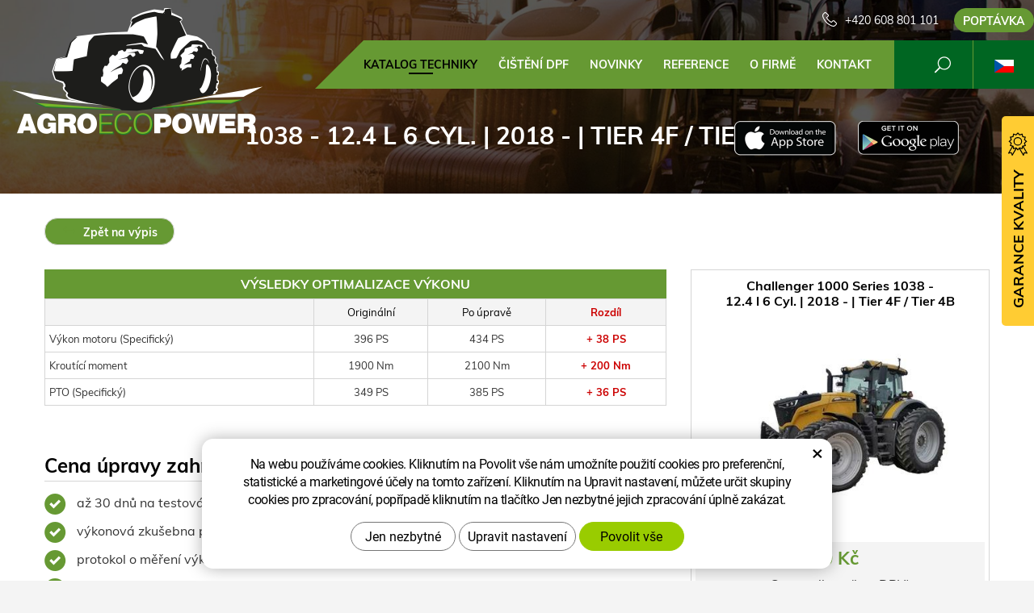

--- FILE ---
content_type: text/html; charset=UTF-8
request_url: https://www.agroecopower.cz/chip/challenger/traktory/1000-series/12.4-l-6-cyl.-291-16306/
body_size: 8218
content:
<!DOCTYPE html>
<!--<html>-->
<html lang="cs">	<head>
<!-- Basic -->
<meta charset="utf-8">
<title>1038 - 12.4 l 6 Cyl. | 2018 - | Tier 4F / Tier 4B :: AgroEcoPower</title>
<meta name="description" content="Katalog techniky">
<meta name="keywords" content="Katalog, techniky, Katalog techniky">
<meta name="robots" content="index, follow">
<meta name="application-name" content="CPedit">
<meta name="author" content="CzechProject spol. s r.o.">
<meta property="og:title" content="1038 - 12.4 l 6 Cyl. | 2018 - | Tier 4F / Tier 4B :: AgroEcoPower">
<meta property="og:url" content="https://www.agroecopower.cz/chip/challenger/traktory/1000-series/12.4-l-6-cyl.-291-16306/">
<meta property="og:type" content="article">
<meta property="og:description" content="Katalog techniky">
<meta property="og:site_name" content="AgroEcoPower">
<meta itemprop="name" content="1038 - 12.4 l 6 Cyl. | 2018 - | Tier 4F / Tier 4B :: AgroEcoPower">
<meta itemprop="description" content="Katalog techniky">
<meta property="og:image" content="https://www.agroecopower.cz/img/agro/logo_soc.png">
<meta itemprop="image" content="https://www.agroecopower.cz/img/agro/logo_soc.png">
<link rel="apple-touch-icon" sizes="57x57" href="/img/agro/favicon/apple-icon-57x57.png?v=1">
<link rel="apple-touch-icon" sizes="60x60" href="/img/agro/favicon/apple-icon-60x60.png?v=1">
<link rel="apple-touch-icon" sizes="72x72" href="/img/agro/favicon/apple-icon-72x72.png?v=1">
<link rel="apple-touch-icon" sizes="76x76" href="/img/agro/favicon/apple-icon-76x76.png?v=1">
<link rel="apple-touch-icon" sizes="114x114" href="/img/agro/favicon/apple-icon-114x114.png?v=1">
<link rel="apple-touch-icon" sizes="120x120" href="/img/agro/favicon/apple-icon-120x120.png?v=1">
<link rel="apple-touch-icon" sizes="144x144" href="/img/agro/favicon/apple-icon-144x144.png?v=1">
<link rel="apple-touch-icon" sizes="152x152" href="/img/agro/favicon/apple-icon-152x152.png?v=1">
<link rel="apple-touch-icon" sizes="180x180" href="/img/agro/favicon/apple-icon-180x180.png?v=1">
<link rel="icon" type="image/png" sizes="192x192" href="/img/agro/favicon/android-icon-192x192.png?v=1">
<link rel="icon" type="image/png" sizes="32x32" href="/img/agro/favicon/favicon-32x32.png?v=1">
<link rel="icon" type="image/png" sizes="96x96" href="/img/agro/favicon/favicon-96x96.png?v=1">
<link rel="icon" type="image/png" sizes="16x16" href="/img/agro/favicon/favicon-16x16.png?v=1">
<meta name="msapplication-TileColor" content="#ffffff">
<meta name="msapplication-TileImage" content="/img/agro/favicon/ms-icon-144x144.png?v=1">
<meta name="theme-color" content="#ffffff">
<link rel="manifest" href="/manifest.json">
<!-- Mobile Metas -->
<meta name="viewport" content="width=device-width, initial-scale=1.0, minimum-scale=1.0">
<link href="/css/muli.css" rel="stylesheet">
<link href="/css/bootstrap.min.css" rel="stylesheet">
<link href="/css/elegant_ico.css" rel="stylesheet" type="text/css">
<!--[if lte IE 7]><script src="lte-ie7.js"></script><![endif]-->
<link href="/css/global.min.css?m=1761310791" rel="stylesheet">
<link href="/css/weby/agro.min.css?m=1756278633" rel="stylesheet">
<link href="/css/weby/agro_cz/style.min.css?m=1522308123" rel="stylesheet">
<link href="/css/print.css?v=0" rel="stylesheet" media="print">
<!-- HTML5 shim and Respond.js for IE8 support of HTML5 elements and media queries -->
<!-- WARNING: Respond.js doesn't work if you view the page via file:// -->
<!--[if lt IE 9]>
<script src="https://oss.maxcdn.com/html5shiv/3.7.2/html5shiv.min.js"></script>
<script src="https://oss.maxcdn.com/respond/1.4.2/respond.min.js"></script>
<![endif]-->
<script type="text/javascript">
window.dataLayer = window.dataLayer || [];
function gtag(){ dataLayer.push(arguments);}
gtag('consent', 'default', {
'ad_storage': 'denied',
'ad_user_data': 'denied',
'ad_personalization': 'denied',
'analytics_storage': 'denied',
'wait_for_update': 500
});
consentSetting = {};
consentSetting.security_storage = 'granted';
var cookieConsentGTMfired = false;
if (typeof (gtag) !== 'undefined' && Object.keys(consentSetting).length > 0) {
gtag('consent', 'update', consentSetting);
}
</script>
<!-- Google Tag Manager -->
<script>(function(w,d,s,l,i){ w[l]=w[l]||[];w[l].push({ 'gtm.start':
new Date().getTime(),event:'gtm.js'});var f=d.getElementsByTagName(s)[0],
j=d.createElement(s),dl=l!='dataLayer'?'&l='+l:'';j.async=true;j.src=
'https://www.googletagmanager.com/gtm.js?id='+i+dl;f.parentNode.insertBefore(j,f);
})(window,document,'script','dataLayer','GTM-WR8ZLVQ');</script>
<!-- End Google Tag Manager -->
<script type="text/plain" data-cookie-consent="necessarily">
dataLayer.push({ ecommerce: null });
dataLayer.push({
event: "view_item",
ecommerce: {
currency: "CZK",
value: 0,
items: [
{
item_id: "e8096",
item_name: "1038 - 12.4 l 6 Cyl. | 2018 - | Tier 4F \/ Tier 4B",
index: 0,
item_brand: "Challenger",
item_category0: "Challenger",
item_list_id: "m2139",
item_list_name: "1000 Series - 1038 (2018 - ..)",
price: 0,
quantity: 1
}
]
}
});
</script>	<!-- Facebook Pixel Code -->
<script type="text/plain" data-cookie-consent="marketing">
!function(f,b,e,v,n,t,s){ if(f.fbq)return;n=f.fbq=function(){ n.callMethod?
n.callMethod.apply(n,arguments):n.queue.push(arguments)};if(!f._fbq)f._fbq=n;
n.push=n;n.loaded=!0;n.version='2.0';n.queue=[];t=b.createElement(e);t.async=!0;
t.src=v;s=b.getElementsByTagName(e)[0];s.parentNode.insertBefore(t,s)}(window,
document,'script','https://connect.facebook.net/en_US/fbevents.js');
fbq('init', 562946702591533); // Insert your pixel ID here.
fbq('track', 'PageView');
</script>
<noscript><img height="1" width="1" style="display:none"
src="https://www.facebook.com/tr?id=562946702591533&ev=PageView&noscript=1"
></noscript>
<!-- DO NOT MODIFY -->
<!-- End Facebook Pixel Code -->
</head>
<body class="motor-detail lang-cs">
<div id="prekryv"></div>
<header id="header">
<div id="header-container" >
<div id="top-line" class="container" >
<div class="row" >
<div class="col-xs-7 col-sm-4" id="logo" >
<a href="/" title="AgroEcoPower">
<img alt="AgroEcoPower" src="/img/agro/logo.png?v=1">
</a>
</div>
<div class="col-xs-5 col-sm-8" id="header-right-block" >
<button id="main-menu" type="button" class="navbar-toggle collapsed" data-toggle="collapse" data-target="#navbar" aria-expanded="false" aria-controls="navbar">
<span aria-hidden="true" class="glyphicon glyphicon-menu-hamburger"></span>
</button>
<div id="mutace" >
<ul>
<li class="au" >
<a href="https://www.agroecopower.com.au/">
<img src="/img/flag_au.svg" alt="au"><br><img src="/img/flag_nz.svg" alt="nz">
</a>
</li>
<li class="br" >
<a href="https://www.brazilagroecopower.com/">
<img src="/img/flag_br.svg" alt="br">
</a>
</li>
<li class="ca" >
<a href="https://www.agroecopower.ca/">
<img src="/img/flag_ca.svg" alt="ca">
</a>
</li>
<li class="aktivni cs">
<span>
<img src="/img/flag_cz.svg" alt="cs">
</span>
</li>
<li class="de" >
<a href="https://www.agroecopower.de/">
<img src="/img/flag_de.svg" alt="de">
</a>
</li>
<li class="en" >
<a href="https://www.agroecopower.com/">
<img src="/img/flag_us.svg" alt="en">
</a>
</li>
<li class="fr" >
<a href="https://www.agroecopower.fr/">
<img src="/img/flag_fr.svg" alt="fr">
</a>
</li>
<li class="hu" >
<a href="https://www.agroecopower.hu">
<img src="/img/flag_hu.svg" alt="hu">
</a>
</li>
<li class="mx" >
<a href="https://agroecopower.mx/">
<img src="/img/flag_mx.svg" alt="mx">
</a>
</li>
<li class="pl" >
<a href="https://www.agroecopower.pl/">
<img src="/img/flag_pl.svg" alt="pl">
</a>
</li>
<li class="ro" >
<a href="https://www.agroecopower.ro/">
<img src="/img/flag_ro.svg" alt="ro">
</a>
</li>
<li class="sk" >
<a href="https://www.agroecopower.sk/">
<img src="/img/flag_sk.svg" alt="sk">
</a>
</li>
<li class="tr" >
<a href="https://www.agroecopower-tr.com/">
<img src="/img/flag_tr.svg" alt="tr">
</a>
</li>
<li class="ua" >
<a href="https://www.agroecopower.com.ua/">
<img src="/img/flag_ua.svg" alt="ua">
</a>
</li>
</ul>
</div>	<div id="searchFormTop" >
<form action="/hledani.php" method="get" id="hledani" class="inline-form searchForm">
<div class="hledani-input clearfix">
<input type="text" class="form-control search" name="q" id="q" placeholder="Hledaný výraz" autocomplete="off">
<input type="hidden" name="n_q">	<button class="ico-btn hledat-mobile" type="submit"><span class="icon icon_search"></span></button>
</div>
<ul id="ajaxSearch"></ul>
<span id="ajaxSearchArrow"></span>
</form>
</div>	<div class="kontakt">
<span class="telefon-ico clearfix">
<svg aria-hidden="true" viewBox="0 0 40 40.18" class="svg-icon">
<use xlink:href="/img/loga.svg#icon_phone" ></use>
</svg>
<a href="tel:+420608801101" title="Zavolejte nám!">+420 608 801 101</a>
</span>
<a class="btn" id="btn-poptavka" href="#formularKontakt">Poptávka</a>
</div>	</div>
</div>
</div>
<nav class="navbar" id="mainMenu">
<div class="container" >
<div id="navbar" class="navbar-collapse collapse">
<ul class="nav navbar-nav">
<li class="hide-navbar"><a href="/" title="AGROECOPOWER - Zvýšení výkonu, Snížení provozních nákladů">Hlavní stránka</a></li>	<li class=" active"><a href="/chip/" title="Katalog techniky">Katalog techniky</a></li>
<li class=""><a href="/cisteni-dpf-2/" title="Čištění DPF">Čištění DPF</a></li>
<li class=""><a href="/novinky/" title="Novinky">Novinky</a></li>
<li class=""><a href="/reference-2/" title="Reference">Reference</a></li>
<li class="cols-1"><a href="/o-firme/" title="O firmě">O firmě</a></li>
<li class="kontakty"><a href="/kontakt-2/" title="Kontaktujte nás">Kontakt</a></li>
<li class="menu-poptavka"><a href="#formularKontakt">Poptávka</a></li>
</ul>
<ul class="nav navbar-nav hide-navbar RESPswitchMENU hideOnDesktop">
<li><a class="btn RESPswitch RESPswitchOFF hideOnDesktop" href="?RESPswitch" rel="nofollow" title="Zobrazit klasickou verzi">Zobrazit klasickou verzi</a>
<a class="btn RESPswitch RESPswitchON hideOnDesktop hidden" href="?RESPswitch" rel="nofollow" title="Zobrazit mobilní verzi">Zobrazit mobilní verzi</a></li>
</ul>
</div>
</div>
</nav>	</div>
</header>
<div id="main_obal">
<div id="pageHeader" data-image="/photos/xtun_brands/photo/f/0/75.jpg?m=1769218415" >
<div class="container" >
<strong class="h1">1038 - 12.4 l 6 Cyl. | 2018 - | Tier 4F / Tier 4B</strong>
</div>
</div>
<div id="app-otherpage" >
<a class="ios" href="https://itunes.apple.com/gb/app/agroecopower/id1451745499" title="Stáhnout pro iOS"><img class="img-responsive" src="/img/app-ios.png" alt="iOS"></a>
<a class="android" href="https://play.google.com/store/apps/details?id=com.pmalasek.agroecopowermaster" title="Stáhnout pro Android"><img class="img-responsive" src="/img/app-and.png" alt="Android"></a>
</div>
<section role="main" id="main_block" class="" >
<div class="sekce" id="katalog-sekce-top">
<div class="container" >
<nav class="top-nav" >
<a href="../" class="btn btn-back" ><i class="icon arrow_back" ></i> Zpět na výpis</a>
</nav>
<div class="row detail" id="detail-motoru" >
<div class="col-xs-12 col-md-4 col-model" >
<div class="model" >
<div class="h2 nazev" ><strong>Challenger 1000 Series 1038 -<br />
12.4 l 6 Cyl. | 2018 - | Tier 4F / Tier 4B</strong></div>
<img src="/photos/xtun_models/f/2/2139.jpg?m=1606786398" alt="1000 Series - 1038 (2018 - ..)"><br>	<div class="cena" >
<strong>
0&nbsp;Kč
</strong>
<span class="popisek" >Cena celkem (bez DPH)</span>
</div>
<div class="poptat">
<a class="btn btn-primary" href="#vehicleForm" data-slide>Poptat úpravu</a>
</div>
<a class="btn" href="#faqHeading" data-slide>Časté dotazy</a>
</div>
</div>
<div class="col-xs-12 col-md-8 col-obsah" >
<div class="tabulka-uprav-caption" >Výsledky optimalizace výkonu</div>
<div class="table-responsive" >
<table class="tabulka-uprav table-to-scroll" >
<thead>
<tr><th></th>
<th>Originální</th>
<th>Po úpravě</th>
<th class="red">Rozdíl</th>
</tr>
</thead>
<tbody>
<tr><th scope="row" class="text-left">Výkon motoru (Specifický)</th>
<td>396 PS</td>
<td>434 PS</td>
<td class="red">+ 38 PS</td>
</tr>
<tr><th scope="row" class="text-left">Kroutící moment</th>
<td>1900 Nm</td>
<td>2100 Nm</td>
<td class="red">+ 200 Nm</td>
</tr>
<tr><th scope="row" class="text-left">PTO (Specifický)</th>
<td>349 PS</td>
<td>385 PS</td>
<td class="red">+ 36 PS</td>
</tr>
</tbody>
</table>
</div>
<div class="page-content" >
<div class="row"><div class="col-xs-12 col-sm-6"><h2 class="h2_extra">Cena úpravy zahrnuje</h2><ul><li>až 30 dnů na testování úpravy zdarma</li><li>výkonová zkušebna před i po úpravě</li><li>protokol o měření výkonu</li><li>diagnostika stroje</li><li>kontrola SW</li><li>záloha originálního SW</li><li>individuální úprava vašeho stroje</li></ul></div><div class="col-xs-12 col-sm-6"><h2 class="h2_extra">Záruka</h2><ul><li>dva roky na řídící jednotku a software</li><li>doživotní záruka na přehrání softwaru</li></ul></div></div>
</div>
</div>
</div>
</div>
</div>
<div class="sekce" >
<div class="container" >
<h2 class="detail-heading" id="faqHeading">Časté dotazy</h2>
<div class="panel faq">
<h3 class="panel-heading" role="tab" >
<a class="collapsed" role="button" data-toggle="collapse" href="#faq-item-449" aria-expanded="false" aria-controls="faq-item-449">
Umíte mi dokázat, kolik výkonu jste přidali?
</a>
</h3>
<div id="faq-item-449" class="panel-collapse collapse" role="tabpanel" >
<article class="collapse-content" >
<p>Ano umíme. Máme vlastní zkušebny na měření výkonu. Týka se to samozřejmě jen traktorové techniky.</p>
</article>
</div>
</div>
<div class="panel faq">
<h3 class="panel-heading" role="tab" >
<a class="collapsed" role="button" data-toggle="collapse" href="#faq-item-448" aria-expanded="false" aria-controls="faq-item-448">
Co se stane, když mi servis vaší úpravu vymaže?
</a>
</h3>
<div id="faq-item-448" class="panel-collapse collapse" role="tabpanel" >
<article class="collapse-content" >
<p>Poskytujeme dvou letou záruku na SW a doživotní záruku na přehrání SW. Jednoduše nám zavoláte a mi přijedeme nahrát úpravu znovu a BEZPLATNĚ.</p>
</article>
</div>
</div>
<div class="panel faq">
<h3 class="panel-heading" role="tab" >
<a class="collapsed" role="button" data-toggle="collapse" href="#faq-item-447" aria-expanded="false" aria-controls="faq-item-447">
Proč takové úpravy nedělá přímo výrobce?
</a>
</h3>
<div id="faq-item-447" class="panel-collapse collapse" role="tabpanel" >
<article class="collapse-content" >
<p>Výrobce vám dá na výběr z jedné modelové řady stroje o různých výkonech, takže v podstatě tuto úpravu dělá taky ale v úplně jiné cennové relaci.</p>
</article>
</div>
</div>
<div class="panel faq">
<h3 class="panel-heading" role="tab" >
<a class="collapsed" role="button" data-toggle="collapse" href="#faq-item-446" aria-expanded="false" aria-controls="faq-item-446">
Proč u všech strojů nepřidáváte stejně výkonu?
</a>
</h3>
<div id="faq-item-446" class="panel-collapse collapse" role="tabpanel" >
<article class="collapse-content" >
<p>Pro zachování životnosti stroje. Některé mají z výroby větší rezervu, některé menší. Záleží na typu konkrétního stroje.</p>
</article>
</div>
</div>
<div class="panel faq">
<h3 class="panel-heading" role="tab" >
<a class="collapsed" role="button" data-toggle="collapse" href="#faq-item-445" aria-expanded="false" aria-controls="faq-item-445">
Klesne mi spotřeba paliva?
</a>
</h3>
<div id="faq-item-445" class="panel-collapse collapse" role="tabpanel" >
<article class="collapse-content" >
<p>Ve většině případů spotřeba po úpravě klesne. Záleží hlavně na stylu jízdy obsluhy, na pracovních podmínkách ve kterých se stroj pohybuje a na volbě optimálního pracovního nářadí ke stroji.</p>
</article>
</div>
</div>
<div class="panel faq">
<h3 class="panel-heading" role="tab" >
<a class="collapsed" role="button" data-toggle="collapse" href="#faq-item-74" aria-expanded="false" aria-controls="faq-item-74">
Co je to optimalizace výkonu?
</a>
</h3>
<div id="faq-item-74" class="panel-collapse collapse" role="tabpanel" >
<article class="collapse-content" >
<p>Optimalizaci výkonu provádíme pomocí úpravy softwaru, konkrétně přeprogramováním EPROM paměti (Erasable Programmable Read-Only Memory), tedy elektronického paměťového bloku se sériovým programem v řídící jednotce. Má to tu výhodu, že přeprogramovaná řídící jednotka "si je vědoma" svého přeprogramování a komunikace po sběrnici Scanbus tak není ovlivněna. Takže například pokud by byla na stroji sledována on-line spotřeba nafty, nebyla by ohrožena reálná data.</p>
</article>
</div>
</div>
</div>
</div>
<div class="sekce hidden" id="sekcePoptat" >
<div class="container" >
<h2 class="detail-heading">Poptávka / dotaz na: <span class="thin">Challenger 1000 Series 1038 -
12.4 l 6 Cyl. | 2018 - | Tier 4F / Tier 4B</span></h2>
<div class="poptavka-box">
<div id="vehicleForm" class="white-popup-block hide-ico mfp-hide">
<p class="win-message">
Poptávka / dotaz na: 1038 - 12.4 l 6 Cyl. | 2018 - | Tier 4F / Tier 4B
</p>
<div class="pipedriveWebForms" data-pd-webforms="https://webforms.pipedrive.com/f/6aZKTKwSLUjk2HiOujI2OXpsnrjYF7PbGbbPHubJ7KkNXpwsN8HHdqeJnUJdbSut91"><script src="https://webforms.pipedrive.com/f/loader"></script></div>
</div>
</div>	</div>
</div>
</section>
</div>
<footer id="footer">
<div id="blok-poradit" class="">
<div class="container" >
<h2>Potřebujete poradit?</h2>
<p>Nenašli jste co&nbsp;jste hledali nebo&nbsp;máte zájem o&nbsp;naše služby? Neváhejte se na&nbsp;nás obrátit, rádi vám pomůžeme.</p>
<div class="row">
<div class="col-sm-6 col-lg-3">
<a class="blok-poradit-item telefon" href="tel:+420608801101" rel="nofollow" >
<svg aria-hidden="true" viewBox="0 0 40 40.18" class="svg-icon">
<use xlink:href="/img/loga.svg#icon_phone" ></use>
</svg>
<span >+420 608 801 101</span>
</a>
</div>
<div class="col-sm-6 col-lg-3">
<a href="#traktory%z%agroecopower.cz" class="blok-poradit-item email rozbitej_mejl" rel="nofollow" >
<svg aria-hidden="true" viewBox="0 0 40 40.18" class="svg-icon">
<use xlink:href="/img/loga.svg#ikon_mail" ></use>
</svg>
<span >#traktory%z%agroecopower.cz</span>
</a>
</div>
<div class="col-sm-6 col-lg-3">
<a href="#formularKontakt" title="Kontaktujte nás" class="blok-poradit-item poptavka" >	<svg aria-hidden="true" viewBox="0 0 40 40.18" class="svg-icon">
<use xlink:href="/img/loga.svg#ikon_formular" ></use>
</svg>
<span >Rychlá poptávka</span>
</a>
</div>
<div class="col-sm-6 col-lg-3">
<div class="blok-poradit-item socialy" >
<a class="fb" href="https://www.facebook.com/agroecopower/" target="_blank" >
<svg aria-hidden="true" viewBox="0 0 28 56" class="svg-icon">
<use xlink:href="/img/loga.svg#facebook" ></use>
</svg>
</a>	<a class="yt" href="https://www.youtube.com/channel/UChVG1QwPCeSYUXcAkAtIWIg" target="_blank" >
<svg aria-hidden="true" viewBox="0 0 60 40" class="svg-icon">
<use xlink:href="/img/loga.svg#youtube" ></use>
</svg>
</a>	<a class="insta" href="https://www.instagram.com/agroecopower_cz/" target="_blank" >
<svg aria-hidden="true" viewBox="0 0 200 200" class="svg-icon">
<use xlink:href="/img/loga.svg#instagram" ></use>
</svg>
</a>	</div>
</div>
</div>
<div id="app-bot" >
<a class="ios" href="https://itunes.apple.com/gb/app/agroecopower/id1451745499" title="Stáhnout pro iOS"><img class="img-responsive" src="/img/app-ios.png" alt="iOS"></a>
<a class="android" href="https://play.google.com/store/apps/details?id=com.pmalasek.agroecopowermaster" title="Stáhnout pro Android"><img class="img-responsive" src="/img/app-and.png" alt="Android"></a>
</div>
<nav id="menuPaticka" >
<ul class="list-unstyled" >
<li class=""><a href="/ochrana-osobnich-udaju/" title="Ochrana osobních údajů">Ochrana osobních údajů</a></li>
<li class=""><a href="/obchodni-podminky/" title="Obchodní podmínky">Obchodní podmínky</a></li>
<li ><a href="/unsign_gdpr/" class="open-popup">Odvolání souhlasu se zpracováním osobních údajů</a></li>
</ul>
</nav>
</div>
</div>
<div id="blok-odkazy" >
<div class="container" >
<div class="row">
<div class="col-xs-12 col-sm-6 col-md-3 odkaz-box" >
<a href="https://www.xtuning.cz/" title="Úpravy výkonu osobních vozů">
<img src="/img/logo_xtuning.png?v=2" alt="Úpravy výkonu osobních vozů">
<span class="info" >Úpravy výkonu osobních vozů</span>
<i class="sipka icon arrow_right" ></i>
</a>
</div>
<div class="col-xs-12 col-sm-6 col-md-3 odkaz-box" >
<a href="https://www.dpf-xtuning.cz/" title="Renovace filtrů pevných částic">
<img src="/img/logo_dpf.png?v=2" alt="Renovace filtrů pevných částic">
<span class="info" >Renovace filtrů pevných částic</span>
<i class="sipka icon arrow_right" ></i>
</a>
</div>
<div class="col-xs-12 col-sm-6 col-md-3 odkaz-box" >
<a href="http://www.truckecopower.cz/" title="Úpravy výkonu nákladních vozidel">
<img src="/img/logo_truck.png?v=2" alt="Úpravy výkonu nákladních vozidel">
<span class="info" >Úpravy výkonu nákladních vozidel</span>
<i class="sipka icon arrow_right" ></i>
</a>
</div>
<div class="col-xs-12 col-sm-6 col-md-3 odkaz-box" >
<a href="http://www.atx-dyno.com/" title="Zkušebny pro měření výkonu">
<img src="/img/logo_atx.png?v=2" alt="Zkušebny pro měření výkonu">
<span class="info" >Zkušebny pro měření výkonu</span>
<i class="sipka icon arrow_right" ></i>
</a>
</div>
</div>
</div>
</div>
<div id="footer-bottom" class="hidden-print">
<div class="container">
<p class="text-center hideOnDesktop">
<a class="btn RESPswitch RESPswitchOFF hideOnDesktop" href="?RESPswitch" rel="nofollow" title="Zobrazit klasickou verzi">Zobrazit klasickou verzi</a>
<a class="btn RESPswitch RESPswitchON hideOnDesktop hidden" href="?RESPswitch" rel="nofollow" title="Zobrazit mobilní verzi">Zobrazit mobilní verzi</a>
</p>
<div class="row">
<div class="col-xs-12">
<ul id="flagBlock" class="text-center">
<li class="au" >
<a href="https://www.agroecopower.com.au/">
<img src="/img/flag_au.svg" alt="au"><span class="nextFlag"> <img src="/img/flag_nz.svg" alt="nz"></span>
</a>
</li>
<li class="br" >
<a href="https://www.brazilagroecopower.com/">
<img src="/img/flag_br.svg" alt="br">
</a>
</li>
<li class="ca" >
<a href="https://www.agroecopower.ca/">
<img src="/img/flag_ca.svg" alt="ca">
</a>
</li>
<li class="aktivni cs">
<img src="/img/flag_cz.svg" alt="cs">
</li>
<li class="de" >
<a href="https://www.agroecopower.de/">
<img src="/img/flag_de.svg" alt="de">
</a>
</li>
<li class="en" >
<a href="https://www.agroecopower.com/">
<img src="/img/flag_us.svg" alt="en">
</a>
</li>
<li class="fr" >
<a href="https://www.agroecopower.fr/">
<img src="/img/flag_fr.svg" alt="fr">
</a>
</li>
<li class="hu" >
<a href="https://www.agroecopower.hu">
<img src="/img/flag_hu.svg" alt="hu">
</a>
</li>
<li class="mx" >
<a href="https://agroecopower.mx/">
<img src="/img/flag_mx.svg" alt="mx">
</a>
</li>
<li class="pl" >
<a href="https://www.agroecopower.pl/">
<img src="/img/flag_pl.svg" alt="pl">
</a>
</li>
<li class="ro" >
<a href="https://www.agroecopower.ro/">
<img src="/img/flag_ro.svg" alt="ro">
</a>
</li>
<li class="sk" >
<a href="https://www.agroecopower.sk/">
<img src="/img/flag_sk.svg" alt="sk">
</a>
</li>
<li class="tr" >
<a href="https://www.agroecopower-tr.com/">
<img src="/img/flag_tr.svg" alt="tr">
</a>
</li>
<li class="ua" >
<a href="https://www.agroecopower.com.ua/">
<img src="/img/flag_ua.svg" alt="ua">
</a>
</li>
</ul>
</div>
</div>
<div class="row">
<div class="col-md-6">
<p>Copyright &copy; Agroecopower&nbsp;LIMITED&nbsp;- pobočka</p>
</div>
<div class="col-md-6 footer-copyright-cp">
<p>Vytvořil <a href="http://czechproject.cz/" id="logo-cp"><svg aria-hidden="true" viewBox="0 0 467.719 90" class="svg-icon"><use xlink:href="/img/loga.svg#czechproject"></use></svg></a>
<br class="visible-xs-inline">
Systém <a href="http://czechproject.cz/sluzby/redakcni-system-e-shop.html" id="logo-cpedit"><svg aria-hidden="true" viewBox="0 0 188 60" class="svg-icon" ><use xlink:href="/img/loga.svg#cpedit" ></use></svg></a>
</p>
</div>
</div>
</div>
</div>
</footer>	<div id="formularKontakt" class="white-popup-block hide-ico mfp-hide">
<p class="win-message">
Kontaktní formulář
</p>
<div class="pipedriveWebForms" data-pd-webforms="https://webforms.pipedrive.com/f/6Nc06q39rysxN5JHWSkjjtcTbKdmnS8KpCQms8vSQ49xVR4J281hOEoVUE3gAeGkeL"><script src="https://webforms.pipedrive.com/f/loader"></script></div><style>.pipedriveWebForms {padding: 15px}</style>
</div>
<div id="garance">
<div class="header">
<svg aria-hidden="true" viewBox="0 0 30 36.75" class="svg-icon">
<use xlink:href="/img/loga.svg#ikon_kvalita" ></use>
</svg>
<span class="nadpis">Garance kvality</span>
</div>
<div class="content" >
<p class="content-in" >
<strong><span class="zeleny">30 dní</span> testování zdarma</strong>
<img alt="30 dní testování zdarma" src="/img/30_dni_zdarma.png?v=2025" width="140">
</p>
</div>
</div>
<!-- jQuery (necessary for Bootstrap's JavaScript plugins) -->
<script src="https://shared.czechproject.cz/js/jq_3_6_0/jquery.min.js" type="text/javascript"></script>
<script src="https://code.jquery.com/jquery-migrate-3.4.1.min.js"></script>
<!-- Include all compiled plugins (below), or include individual files as needed -->
<script src="/js/bootstrap.min.js" type="text/javascript"></script>
<script src="/js/magnific-popup.min.js" type="text/javascript"></script>
<script src="/js/fb-login.js" type="text/javascript"></script>
<script src="/js/jquery.form.min.js" type="text/javascript"></script>
<script type="text/javascript">
var desetinnych_celkem = 0;
var desetinnych_platne = 1;
</script>
<script src="/js/scripts.min.js?m=1763975048" type="text/javascript" async defer></script>
<!-- IE10 viewport hack for Surface/desktop Windows 8 bug -->
<script src="/js/ie10-viewport-bug-workaround.js"></script>
<div id="alert-message"></div>
<script>(function() {const debug = true;if (!document.body.classList.contains('motor-detail')) {if (debug) console.info('[LD-JSON] Stránka není typu motor-detail – skript nebude spuštěn.');return;}const titleEl = document.querySelector('.model .nazev strong');if (!titleEl) {if (debug) console.warn('[LD-JSON] Nenalezen název produktu – přerušeno.');return;}// Původní název z HTMLconst rawOriginalName = titleEl.textContent.trim().split('n').join(' ');// Název pro zobrazení a structured data (s prefixem)let rawName = rawOriginalName;if (rawOriginalName.indexOf('SW úprava - ') !== 0) {rawName = 'SW úprava - ' + rawOriginalName;}// Získání brandu = první neprázdné nečíselné slovo z původního názvulet brand = '';const words = rawOriginalName.split(' ');for (let i = 0; i < words.length; i++) {const w = words[i];if (w && isNaN(w) && w !== '-') {brand = w;break;}}// Získání obrázkuconst imgEl = document.querySelector('.model img');const image = imgEl ? new URL(imgEl.getAttribute('src'), window.location.origin).href : '';// Získání cenyconst priceBlock = document.querySelector('.cena strong');if (!priceBlock) {if (debug) console.warn('[LD-JSON] Nenalezena cena – přerušeno.');return;}const rawHtml = priceBlock.innerHTML;const cleanedHtml = rawHtml.split('&nbsp;').join('').trim();const priceParts = cleanedHtml.split('Kč')[0].split(' ').join('');const priceCZK = parseInt(priceParts, 10);if (!priceCZK) {if (debug) {console.warn('[LD-JSON] Cena CZK není číselná – přerušeno. Text:', cleanedHtml);}return;}const description = rawName + '. Profesionální softwarová úprava řídicí jednotky motoru pro zvýšení výkonu a snížení spotřeby paliva.';const structuredData = {"@context": "https://schema.org/","@type": "Product","name": rawName,"image": image,"description": description,"brand": {"@type": "Brand","name": brand},"offers": {"@type": "Offer","url": window.location.href,"priceCurrency": "CZK","price": priceCZK.toFixed(2),"availability": "https://schema.org/InStock","itemCondition": "https://schema.org/NewCondition"}};const script = document.createElement('script');script.type = 'application/ld+json';script.textContent = JSON.stringify(structuredData, null, 2);document.head.appendChild(script);if (debug) console.log('[LD-JSON] Strukturovaná data vložena:', structuredData);})();</script><script src="https://shared.czechproject.cz/footer_opt_in.js?c=black&ga" async defer></script>
<link href="/css/magnific-popup.css" rel="stylesheet">
<link href="/css/cprespons.css" rel="stylesheet">
<link href="/css/slider.css" rel="stylesheet">
</body>
</html>

--- FILE ---
content_type: text/javascript
request_url: https://www.agroecopower.cz/js/kform.js?v=1
body_size: 962
content:

$('#formularKontakt #odeslat').click(function() {
	$('#formularKontakt #KFodeslat').val(1);
});

$('#formularKontakt').submit(function() {
	var chyby = '';
	if(chyby != ''){
		$('#formularKontakt .alert').removeClass('alert-success').addClass('alert-danger').html(chyby);
		$('#formularKontakt .alert').show();
		$('#formularKontakt #KFodeslat').val(0);
		return false;
	}

	$.ajax({
		type	: 'POST',
		cache	: false,
		url		: '?k',
		data	: $(this).serializeArray(),
		success	: function(data) {
			data = JSON.parse(data);
			$('#formularKontakt .alert').hide();
			if(data.stav==1) {
				$('#formularKontakt .alert').removeClass('alert-danger').addClass('alert-success').html(data.msg); $('#formularKontakt .alert').show();
				$('#jmeno').val('');
				$('#firma').val('');
				$('#email').val('');
				$('#tel').val('');
				$('#zprava').val('');
			} else {
				$('#formularKontakt .alert').removeClass('alert-success').addClass('alert-danger').html(data.msg); $('#formularKontakt .alert').show();
			}
			$('#formularKontakt #KFodeslat').val(0);
		}
	});
	return false;
});